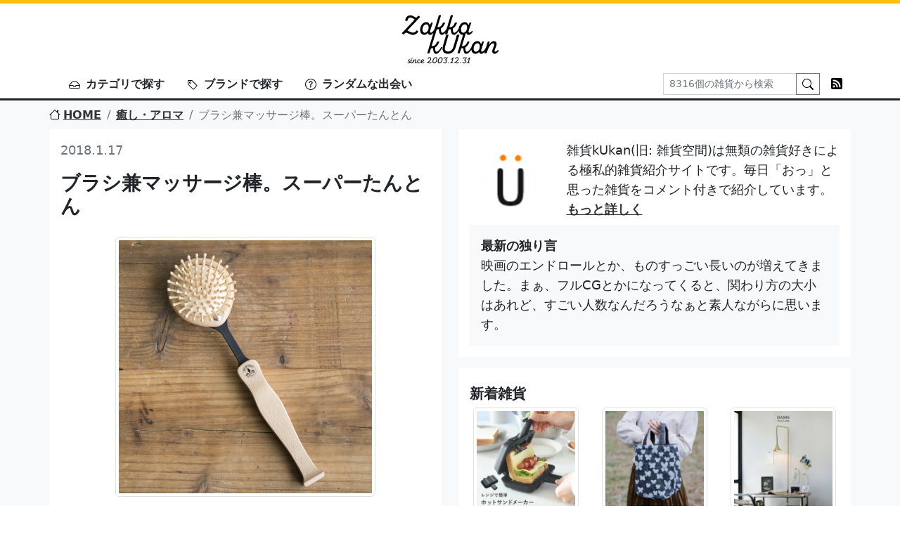

--- FILE ---
content_type: text/html; charset=UTF-8
request_url: https://www.zakkaz.com/post/8982
body_size: 14809
content:
<!DOCTYPE html>
<html lang="ja">
<head>
<meta http-equiv="Content-Type" content="text/html; charset=UTF-8" />
<meta name="viewport" content="width=device-width, initial-scale=1.0">
<meta http-equiv="X-UA-Compatible" content="IE=edge">

<title>雑貨kUkan | 雑貨好きのための雑貨紹介サイト。インテリア・キッチン・生活雑貨情報満載</title>

		<!-- All in One SEO 4.9.3 - aioseo.com -->
	<meta name="description" content="ハイブリッド なんていうジャンルなんでしょうね。ブラシのかたちをしたマッサージグッズ。 しなりがきくので、あー" />
	<meta name="robots" content="max-image-preview:large" />
	<meta name="author" content="zakkaz_webmaster"/>
	<meta name="keywords" content="癒し・アロマ" />
	<link rel="canonical" href="https://www.zakkaz.com/post/8982" />
	<meta name="generator" content="All in One SEO (AIOSEO) 4.9.3" />
		<meta property="og:locale" content="ja_JP" />
		<meta property="og:site_name" content="雑貨kUkan | 雑貨好きのための雑貨紹介サイト。インテリア・キッチン・生活雑貨情報満載" />
		<meta property="og:type" content="article" />
		<meta property="og:title" content="ブラシ兼マッサージ棒。スーパーたんとん | 雑貨kUkan" />
		<meta property="og:description" content="ハイブリッド なんていうジャンルなんでしょうね。ブラシのかたちをしたマッサージグッズ。 しなりがきくので、あー" />
		<meta property="og:url" content="https://www.zakkaz.com/post/8982" />
		<meta property="article:published_time" content="2018-01-16T15:00:14+00:00" />
		<meta property="article:modified_time" content="2018-01-16T14:04:19+00:00" />
		<meta name="twitter:card" content="summary" />
		<meta name="twitter:title" content="ブラシ兼マッサージ棒。スーパーたんとん | 雑貨kUkan" />
		<meta name="twitter:description" content="ハイブリッド なんていうジャンルなんでしょうね。ブラシのかたちをしたマッサージグッズ。 しなりがきくので、あー" />
		<script type="application/ld+json" class="aioseo-schema">
			{"@context":"https:\/\/schema.org","@graph":[{"@type":"Article","@id":"https:\/\/www.zakkaz.com\/post\/8982#article","name":"\u30d6\u30e9\u30b7\u517c\u30de\u30c3\u30b5\u30fc\u30b8\u68d2\u3002\u30b9\u30fc\u30d1\u30fc\u305f\u3093\u3068\u3093 | \u96d1\u8ca8kUkan","headline":"\u30d6\u30e9\u30b7\u517c\u30de\u30c3\u30b5\u30fc\u30b8\u68d2\u3002\u30b9\u30fc\u30d1\u30fc\u305f\u3093\u3068\u3093","author":{"@id":"https:\/\/www.zakkaz.com\/post\/author\/zakkaz_webmaster#author"},"publisher":{"@id":"https:\/\/www.zakkaz.com\/#organization"},"image":{"@type":"ImageObject","url":"\/pictures\/2018\/01\/180117-1-1.jpg","@id":"https:\/\/www.zakkaz.com\/post\/8982\/#articleImage","width":360,"height":360,"caption":"\u30d6\u30e9\u30b7\u517c\u30de\u30c3\u30b5\u30fc\u30b8\u68d2\u3002\u30b9\u30fc\u30d1\u30fc\u305f\u3093\u3068\u3093"},"datePublished":"2018-01-17T00:00:14+09:00","dateModified":"2018-01-16T23:04:19+09:00","inLanguage":"ja","mainEntityOfPage":{"@id":"https:\/\/www.zakkaz.com\/post\/8982#webpage"},"isPartOf":{"@id":"https:\/\/www.zakkaz.com\/post\/8982#webpage"},"articleSection":"\u7652\u3057\u30fb\u30a2\u30ed\u30de"},{"@type":"BreadcrumbList","@id":"https:\/\/www.zakkaz.com\/post\/8982#breadcrumblist","itemListElement":[{"@type":"ListItem","@id":"https:\/\/www.zakkaz.com#listItem","position":1,"name":"Home","item":"https:\/\/www.zakkaz.com","nextItem":{"@type":"ListItem","@id":"https:\/\/www.zakkaz.com\/category\/420#listItem","name":"\u7652\u3057\u30fb\u30a2\u30ed\u30de"}},{"@type":"ListItem","@id":"https:\/\/www.zakkaz.com\/category\/420#listItem","position":2,"name":"\u7652\u3057\u30fb\u30a2\u30ed\u30de","item":"https:\/\/www.zakkaz.com\/category\/420","nextItem":{"@type":"ListItem","@id":"https:\/\/www.zakkaz.com\/post\/8982#listItem","name":"\u30d6\u30e9\u30b7\u517c\u30de\u30c3\u30b5\u30fc\u30b8\u68d2\u3002\u30b9\u30fc\u30d1\u30fc\u305f\u3093\u3068\u3093"},"previousItem":{"@type":"ListItem","@id":"https:\/\/www.zakkaz.com#listItem","name":"Home"}},{"@type":"ListItem","@id":"https:\/\/www.zakkaz.com\/post\/8982#listItem","position":3,"name":"\u30d6\u30e9\u30b7\u517c\u30de\u30c3\u30b5\u30fc\u30b8\u68d2\u3002\u30b9\u30fc\u30d1\u30fc\u305f\u3093\u3068\u3093","previousItem":{"@type":"ListItem","@id":"https:\/\/www.zakkaz.com\/category\/420#listItem","name":"\u7652\u3057\u30fb\u30a2\u30ed\u30de"}}]},{"@type":"Organization","@id":"https:\/\/www.zakkaz.com\/#organization","name":"\u96d1\u8ca8kUkan","description":"\u96d1\u8ca8\u597d\u304d\u306e\u305f\u3081\u306e\u96d1\u8ca8\u7d39\u4ecb\u30b5\u30a4\u30c8\u3002\u30a4\u30f3\u30c6\u30ea\u30a2\u30fb\u30ad\u30c3\u30c1\u30f3\u30fb\u751f\u6d3b\u96d1\u8ca8\u60c5\u5831\u6e80\u8f09","url":"https:\/\/www.zakkaz.com\/"},{"@type":"Person","@id":"https:\/\/www.zakkaz.com\/post\/author\/zakkaz_webmaster#author","url":"https:\/\/www.zakkaz.com\/post\/author\/zakkaz_webmaster","name":"zakkaz_webmaster","image":{"@type":"ImageObject","@id":"https:\/\/www.zakkaz.com\/post\/8982#authorImage","url":"https:\/\/secure.gravatar.com\/avatar\/07d77567f63b34a5f4690ef9c4e19d19fee2257f27bfca3729669699005b4524?s=96&d=mm&r=g","width":96,"height":96,"caption":"zakkaz_webmaster"}},{"@type":"WebPage","@id":"https:\/\/www.zakkaz.com\/post\/8982#webpage","url":"https:\/\/www.zakkaz.com\/post\/8982","name":"\u30d6\u30e9\u30b7\u517c\u30de\u30c3\u30b5\u30fc\u30b8\u68d2\u3002\u30b9\u30fc\u30d1\u30fc\u305f\u3093\u3068\u3093 | \u96d1\u8ca8kUkan","description":"\u30cf\u30a4\u30d6\u30ea\u30c3\u30c9 \u306a\u3093\u3066\u3044\u3046\u30b8\u30e3\u30f3\u30eb\u306a\u3093\u3067\u3057\u3087\u3046\u306d\u3002\u30d6\u30e9\u30b7\u306e\u304b\u305f\u3061\u3092\u3057\u305f\u30de\u30c3\u30b5\u30fc\u30b8\u30b0\u30c3\u30ba\u3002 \u3057\u306a\u308a\u304c\u304d\u304f\u306e\u3067\u3001\u3042\u30fc","inLanguage":"ja","isPartOf":{"@id":"https:\/\/www.zakkaz.com\/#website"},"breadcrumb":{"@id":"https:\/\/www.zakkaz.com\/post\/8982#breadcrumblist"},"author":{"@id":"https:\/\/www.zakkaz.com\/post\/author\/zakkaz_webmaster#author"},"creator":{"@id":"https:\/\/www.zakkaz.com\/post\/author\/zakkaz_webmaster#author"},"datePublished":"2018-01-17T00:00:14+09:00","dateModified":"2018-01-16T23:04:19+09:00"},{"@type":"WebSite","@id":"https:\/\/www.zakkaz.com\/#website","url":"https:\/\/www.zakkaz.com\/","name":"\u96d1\u8ca8kUkan","description":"\u96d1\u8ca8\u597d\u304d\u306e\u305f\u3081\u306e\u96d1\u8ca8\u7d39\u4ecb\u30b5\u30a4\u30c8\u3002\u30a4\u30f3\u30c6\u30ea\u30a2\u30fb\u30ad\u30c3\u30c1\u30f3\u30fb\u751f\u6d3b\u96d1\u8ca8\u60c5\u5831\u6e80\u8f09","inLanguage":"ja","publisher":{"@id":"https:\/\/www.zakkaz.com\/#organization"}}]}
		</script>
		<!-- All in One SEO -->

<link rel="alternate" title="oEmbed (JSON)" type="application/json+oembed" href="https://www.zakkaz.com/wp-json/oembed/1.0/embed?url=https%3A%2F%2Fwww.zakkaz.com%2Fpost%2F8982" />
<link rel="alternate" title="oEmbed (XML)" type="text/xml+oembed" href="https://www.zakkaz.com/wp-json/oembed/1.0/embed?url=https%3A%2F%2Fwww.zakkaz.com%2Fpost%2F8982&#038;format=xml" />
<style id='wp-img-auto-sizes-contain-inline-css' type='text/css'>
img:is([sizes=auto i],[sizes^="auto," i]){contain-intrinsic-size:3000px 1500px}
/*# sourceURL=wp-img-auto-sizes-contain-inline-css */
</style>
<style id='wp-emoji-styles-inline-css' type='text/css'>

	img.wp-smiley, img.emoji {
		display: inline !important;
		border: none !important;
		box-shadow: none !important;
		height: 1em !important;
		width: 1em !important;
		margin: 0 0.07em !important;
		vertical-align: -0.1em !important;
		background: none !important;
		padding: 0 !important;
	}
/*# sourceURL=wp-emoji-styles-inline-css */
</style>
<style id='wp-block-library-inline-css' type='text/css'>
:root{--wp-block-synced-color:#7a00df;--wp-block-synced-color--rgb:122,0,223;--wp-bound-block-color:var(--wp-block-synced-color);--wp-editor-canvas-background:#ddd;--wp-admin-theme-color:#007cba;--wp-admin-theme-color--rgb:0,124,186;--wp-admin-theme-color-darker-10:#006ba1;--wp-admin-theme-color-darker-10--rgb:0,107,160.5;--wp-admin-theme-color-darker-20:#005a87;--wp-admin-theme-color-darker-20--rgb:0,90,135;--wp-admin-border-width-focus:2px}@media (min-resolution:192dpi){:root{--wp-admin-border-width-focus:1.5px}}.wp-element-button{cursor:pointer}:root .has-very-light-gray-background-color{background-color:#eee}:root .has-very-dark-gray-background-color{background-color:#313131}:root .has-very-light-gray-color{color:#eee}:root .has-very-dark-gray-color{color:#313131}:root .has-vivid-green-cyan-to-vivid-cyan-blue-gradient-background{background:linear-gradient(135deg,#00d084,#0693e3)}:root .has-purple-crush-gradient-background{background:linear-gradient(135deg,#34e2e4,#4721fb 50%,#ab1dfe)}:root .has-hazy-dawn-gradient-background{background:linear-gradient(135deg,#faaca8,#dad0ec)}:root .has-subdued-olive-gradient-background{background:linear-gradient(135deg,#fafae1,#67a671)}:root .has-atomic-cream-gradient-background{background:linear-gradient(135deg,#fdd79a,#004a59)}:root .has-nightshade-gradient-background{background:linear-gradient(135deg,#330968,#31cdcf)}:root .has-midnight-gradient-background{background:linear-gradient(135deg,#020381,#2874fc)}:root{--wp--preset--font-size--normal:16px;--wp--preset--font-size--huge:42px}.has-regular-font-size{font-size:1em}.has-larger-font-size{font-size:2.625em}.has-normal-font-size{font-size:var(--wp--preset--font-size--normal)}.has-huge-font-size{font-size:var(--wp--preset--font-size--huge)}.has-text-align-center{text-align:center}.has-text-align-left{text-align:left}.has-text-align-right{text-align:right}.has-fit-text{white-space:nowrap!important}#end-resizable-editor-section{display:none}.aligncenter{clear:both}.items-justified-left{justify-content:flex-start}.items-justified-center{justify-content:center}.items-justified-right{justify-content:flex-end}.items-justified-space-between{justify-content:space-between}.screen-reader-text{border:0;clip-path:inset(50%);height:1px;margin:-1px;overflow:hidden;padding:0;position:absolute;width:1px;word-wrap:normal!important}.screen-reader-text:focus{background-color:#ddd;clip-path:none;color:#444;display:block;font-size:1em;height:auto;left:5px;line-height:normal;padding:15px 23px 14px;text-decoration:none;top:5px;width:auto;z-index:100000}html :where(.has-border-color){border-style:solid}html :where([style*=border-top-color]){border-top-style:solid}html :where([style*=border-right-color]){border-right-style:solid}html :where([style*=border-bottom-color]){border-bottom-style:solid}html :where([style*=border-left-color]){border-left-style:solid}html :where([style*=border-width]){border-style:solid}html :where([style*=border-top-width]){border-top-style:solid}html :where([style*=border-right-width]){border-right-style:solid}html :where([style*=border-bottom-width]){border-bottom-style:solid}html :where([style*=border-left-width]){border-left-style:solid}html :where(img[class*=wp-image-]){height:auto;max-width:100%}:where(figure){margin:0 0 1em}html :where(.is-position-sticky){--wp-admin--admin-bar--position-offset:var(--wp-admin--admin-bar--height,0px)}@media screen and (max-width:600px){html :where(.is-position-sticky){--wp-admin--admin-bar--position-offset:0px}}

/*# sourceURL=wp-block-library-inline-css */
</style><style id='global-styles-inline-css' type='text/css'>
:root{--wp--preset--aspect-ratio--square: 1;--wp--preset--aspect-ratio--4-3: 4/3;--wp--preset--aspect-ratio--3-4: 3/4;--wp--preset--aspect-ratio--3-2: 3/2;--wp--preset--aspect-ratio--2-3: 2/3;--wp--preset--aspect-ratio--16-9: 16/9;--wp--preset--aspect-ratio--9-16: 9/16;--wp--preset--color--black: #000000;--wp--preset--color--cyan-bluish-gray: #abb8c3;--wp--preset--color--white: #ffffff;--wp--preset--color--pale-pink: #f78da7;--wp--preset--color--vivid-red: #cf2e2e;--wp--preset--color--luminous-vivid-orange: #ff6900;--wp--preset--color--luminous-vivid-amber: #fcb900;--wp--preset--color--light-green-cyan: #7bdcb5;--wp--preset--color--vivid-green-cyan: #00d084;--wp--preset--color--pale-cyan-blue: #8ed1fc;--wp--preset--color--vivid-cyan-blue: #0693e3;--wp--preset--color--vivid-purple: #9b51e0;--wp--preset--gradient--vivid-cyan-blue-to-vivid-purple: linear-gradient(135deg,rgb(6,147,227) 0%,rgb(155,81,224) 100%);--wp--preset--gradient--light-green-cyan-to-vivid-green-cyan: linear-gradient(135deg,rgb(122,220,180) 0%,rgb(0,208,130) 100%);--wp--preset--gradient--luminous-vivid-amber-to-luminous-vivid-orange: linear-gradient(135deg,rgb(252,185,0) 0%,rgb(255,105,0) 100%);--wp--preset--gradient--luminous-vivid-orange-to-vivid-red: linear-gradient(135deg,rgb(255,105,0) 0%,rgb(207,46,46) 100%);--wp--preset--gradient--very-light-gray-to-cyan-bluish-gray: linear-gradient(135deg,rgb(238,238,238) 0%,rgb(169,184,195) 100%);--wp--preset--gradient--cool-to-warm-spectrum: linear-gradient(135deg,rgb(74,234,220) 0%,rgb(151,120,209) 20%,rgb(207,42,186) 40%,rgb(238,44,130) 60%,rgb(251,105,98) 80%,rgb(254,248,76) 100%);--wp--preset--gradient--blush-light-purple: linear-gradient(135deg,rgb(255,206,236) 0%,rgb(152,150,240) 100%);--wp--preset--gradient--blush-bordeaux: linear-gradient(135deg,rgb(254,205,165) 0%,rgb(254,45,45) 50%,rgb(107,0,62) 100%);--wp--preset--gradient--luminous-dusk: linear-gradient(135deg,rgb(255,203,112) 0%,rgb(199,81,192) 50%,rgb(65,88,208) 100%);--wp--preset--gradient--pale-ocean: linear-gradient(135deg,rgb(255,245,203) 0%,rgb(182,227,212) 50%,rgb(51,167,181) 100%);--wp--preset--gradient--electric-grass: linear-gradient(135deg,rgb(202,248,128) 0%,rgb(113,206,126) 100%);--wp--preset--gradient--midnight: linear-gradient(135deg,rgb(2,3,129) 0%,rgb(40,116,252) 100%);--wp--preset--font-size--small: 13px;--wp--preset--font-size--medium: 20px;--wp--preset--font-size--large: 36px;--wp--preset--font-size--x-large: 42px;--wp--preset--spacing--20: 0.44rem;--wp--preset--spacing--30: 0.67rem;--wp--preset--spacing--40: 1rem;--wp--preset--spacing--50: 1.5rem;--wp--preset--spacing--60: 2.25rem;--wp--preset--spacing--70: 3.38rem;--wp--preset--spacing--80: 5.06rem;--wp--preset--shadow--natural: 6px 6px 9px rgba(0, 0, 0, 0.2);--wp--preset--shadow--deep: 12px 12px 50px rgba(0, 0, 0, 0.4);--wp--preset--shadow--sharp: 6px 6px 0px rgba(0, 0, 0, 0.2);--wp--preset--shadow--outlined: 6px 6px 0px -3px rgb(255, 255, 255), 6px 6px rgb(0, 0, 0);--wp--preset--shadow--crisp: 6px 6px 0px rgb(0, 0, 0);}:where(.is-layout-flex){gap: 0.5em;}:where(.is-layout-grid){gap: 0.5em;}body .is-layout-flex{display: flex;}.is-layout-flex{flex-wrap: wrap;align-items: center;}.is-layout-flex > :is(*, div){margin: 0;}body .is-layout-grid{display: grid;}.is-layout-grid > :is(*, div){margin: 0;}:where(.wp-block-columns.is-layout-flex){gap: 2em;}:where(.wp-block-columns.is-layout-grid){gap: 2em;}:where(.wp-block-post-template.is-layout-flex){gap: 1.25em;}:where(.wp-block-post-template.is-layout-grid){gap: 1.25em;}.has-black-color{color: var(--wp--preset--color--black) !important;}.has-cyan-bluish-gray-color{color: var(--wp--preset--color--cyan-bluish-gray) !important;}.has-white-color{color: var(--wp--preset--color--white) !important;}.has-pale-pink-color{color: var(--wp--preset--color--pale-pink) !important;}.has-vivid-red-color{color: var(--wp--preset--color--vivid-red) !important;}.has-luminous-vivid-orange-color{color: var(--wp--preset--color--luminous-vivid-orange) !important;}.has-luminous-vivid-amber-color{color: var(--wp--preset--color--luminous-vivid-amber) !important;}.has-light-green-cyan-color{color: var(--wp--preset--color--light-green-cyan) !important;}.has-vivid-green-cyan-color{color: var(--wp--preset--color--vivid-green-cyan) !important;}.has-pale-cyan-blue-color{color: var(--wp--preset--color--pale-cyan-blue) !important;}.has-vivid-cyan-blue-color{color: var(--wp--preset--color--vivid-cyan-blue) !important;}.has-vivid-purple-color{color: var(--wp--preset--color--vivid-purple) !important;}.has-black-background-color{background-color: var(--wp--preset--color--black) !important;}.has-cyan-bluish-gray-background-color{background-color: var(--wp--preset--color--cyan-bluish-gray) !important;}.has-white-background-color{background-color: var(--wp--preset--color--white) !important;}.has-pale-pink-background-color{background-color: var(--wp--preset--color--pale-pink) !important;}.has-vivid-red-background-color{background-color: var(--wp--preset--color--vivid-red) !important;}.has-luminous-vivid-orange-background-color{background-color: var(--wp--preset--color--luminous-vivid-orange) !important;}.has-luminous-vivid-amber-background-color{background-color: var(--wp--preset--color--luminous-vivid-amber) !important;}.has-light-green-cyan-background-color{background-color: var(--wp--preset--color--light-green-cyan) !important;}.has-vivid-green-cyan-background-color{background-color: var(--wp--preset--color--vivid-green-cyan) !important;}.has-pale-cyan-blue-background-color{background-color: var(--wp--preset--color--pale-cyan-blue) !important;}.has-vivid-cyan-blue-background-color{background-color: var(--wp--preset--color--vivid-cyan-blue) !important;}.has-vivid-purple-background-color{background-color: var(--wp--preset--color--vivid-purple) !important;}.has-black-border-color{border-color: var(--wp--preset--color--black) !important;}.has-cyan-bluish-gray-border-color{border-color: var(--wp--preset--color--cyan-bluish-gray) !important;}.has-white-border-color{border-color: var(--wp--preset--color--white) !important;}.has-pale-pink-border-color{border-color: var(--wp--preset--color--pale-pink) !important;}.has-vivid-red-border-color{border-color: var(--wp--preset--color--vivid-red) !important;}.has-luminous-vivid-orange-border-color{border-color: var(--wp--preset--color--luminous-vivid-orange) !important;}.has-luminous-vivid-amber-border-color{border-color: var(--wp--preset--color--luminous-vivid-amber) !important;}.has-light-green-cyan-border-color{border-color: var(--wp--preset--color--light-green-cyan) !important;}.has-vivid-green-cyan-border-color{border-color: var(--wp--preset--color--vivid-green-cyan) !important;}.has-pale-cyan-blue-border-color{border-color: var(--wp--preset--color--pale-cyan-blue) !important;}.has-vivid-cyan-blue-border-color{border-color: var(--wp--preset--color--vivid-cyan-blue) !important;}.has-vivid-purple-border-color{border-color: var(--wp--preset--color--vivid-purple) !important;}.has-vivid-cyan-blue-to-vivid-purple-gradient-background{background: var(--wp--preset--gradient--vivid-cyan-blue-to-vivid-purple) !important;}.has-light-green-cyan-to-vivid-green-cyan-gradient-background{background: var(--wp--preset--gradient--light-green-cyan-to-vivid-green-cyan) !important;}.has-luminous-vivid-amber-to-luminous-vivid-orange-gradient-background{background: var(--wp--preset--gradient--luminous-vivid-amber-to-luminous-vivid-orange) !important;}.has-luminous-vivid-orange-to-vivid-red-gradient-background{background: var(--wp--preset--gradient--luminous-vivid-orange-to-vivid-red) !important;}.has-very-light-gray-to-cyan-bluish-gray-gradient-background{background: var(--wp--preset--gradient--very-light-gray-to-cyan-bluish-gray) !important;}.has-cool-to-warm-spectrum-gradient-background{background: var(--wp--preset--gradient--cool-to-warm-spectrum) !important;}.has-blush-light-purple-gradient-background{background: var(--wp--preset--gradient--blush-light-purple) !important;}.has-blush-bordeaux-gradient-background{background: var(--wp--preset--gradient--blush-bordeaux) !important;}.has-luminous-dusk-gradient-background{background: var(--wp--preset--gradient--luminous-dusk) !important;}.has-pale-ocean-gradient-background{background: var(--wp--preset--gradient--pale-ocean) !important;}.has-electric-grass-gradient-background{background: var(--wp--preset--gradient--electric-grass) !important;}.has-midnight-gradient-background{background: var(--wp--preset--gradient--midnight) !important;}.has-small-font-size{font-size: var(--wp--preset--font-size--small) !important;}.has-medium-font-size{font-size: var(--wp--preset--font-size--medium) !important;}.has-large-font-size{font-size: var(--wp--preset--font-size--large) !important;}.has-x-large-font-size{font-size: var(--wp--preset--font-size--x-large) !important;}
/*# sourceURL=global-styles-inline-css */
</style>

<style id='classic-theme-styles-inline-css' type='text/css'>
/*! This file is auto-generated */
.wp-block-button__link{color:#fff;background-color:#32373c;border-radius:9999px;box-shadow:none;text-decoration:none;padding:calc(.667em + 2px) calc(1.333em + 2px);font-size:1.125em}.wp-block-file__button{background:#32373c;color:#fff;text-decoration:none}
/*# sourceURL=/wp-includes/css/classic-themes.min.css */
</style>
<link rel="https://api.w.org/" href="https://www.zakkaz.com/wp-json/" /><link rel="alternate" title="JSON" type="application/json" href="https://www.zakkaz.com/wp-json/wp/v2/posts/8982" /><link rel="alternate" type="application/rss+xml" title="雑貨kUkan" href="https://feeds.feedburner.com/zakkaz">
<meta name="google-site-verification" content="k7fXycw0stamsr_vl_gP8N_V2TGvZ32QpMGgJYNDuYg" />
<link href="https://cdn.jsdelivr.net/npm/bootstrap@5.2.1/dist/css/bootstrap.min.css" rel="stylesheet" integrity="sha384-iYQeCzEYFbKjA/T2uDLTpkwGzCiq6soy8tYaI1GyVh/UjpbCx/TYkiZhlZB6+fzT" crossorigin="anonymous">
<link rel="stylesheet" href="/css/ver2.css">
</head>

<body>
<div id="page-top"></div>
<h1 class="text-center border-top border-5 border-warning pt-3">
  <a href="/"><img src="/img/logo.png" alt="雑貨kUkan" width="138" height="70"></a>
</h1>
<nav class="navbar navbar-expand-lg border-bottom border-3 border-dark p-0">
  <div class="container">
    <button class="navbar-toggler p-0 ms-0 mb-2 border-0" type="button" data-bs-toggle="collapse" data-bs-target="#headerNavi" aria-controls="headerNavi" aria-expanded="false" aria-label="Toggle navigation">
      <span class="navbar-toggler-icon"></span>
    </button>
    <div class="collapse navbar-collapse" id="headerNavi">
      <ul class="navbar-nav me-auto mb-2 mb-lg-0">
        <li class="nav-item px-2 fs-6">
          <a class="nav-link fw-bold text-dark" href="#" data-bs-toggle="modal" data-bs-target="#categoryModal"><span class="me-2"><img src="/img/inbox.svg" width="16" height="16"></span>カテゴリで探す</a>
        </li>
        <li class="nav-item px-2 fs-6">
          <a class="nav-link fw-bold text-dark" href="#" data-bs-toggle="modal" data-bs-target="#tagModal"><span class="me-2"><img src="/img/tag.svg" width="16" height="16"></span>ブランドで探す</a>
        </li>
                <li class="nav-item px-2 fs-6">
          <a class="nav-link fw-bold text-dark" href="https://www.zakkaz.com/post/3836"><span class="me-2"><img style="margin-bottom: 2px;" src="/img/question-circle.svg" width="16" height="16"></span>ランダムな出会い</a>
        </li>
              </ul>
            <form class="d-flex" role="search" method="get" action="/">
        <div class="input-group">
          <input name="s" class="form-control form-control-sm rounded-0" type="search" placeholder="8316個の雑貨から検索" value="" aria-label="Search">
          <button class="btn btn-sm btn-outline-secondary rounded-0" type="submit"><img src="/img/search.svg" width="16" height="16"></button>
        </div>
        <!-- <span class="ms-3"><a href="https://twitter.com/ZakkaKukan" target="_blank"><img src="/img/twitter.svg" width="16" height="16"></a></span> -->
        <span class="ms-3"><a href="https://feeds.feedburner.com/zakkaz" target="_blank"><img src="/img/rss-fill.svg" width="16" height="16"></a></span>
      </form>
      <div class="d-block d-sm-none">&nbsp;</div>
    </div>
  </div>
</nav>
<div class="container-fluid bg-light">
  <div class="container px-0">
    <nav aria-label="breadcrumb">
	<ol class="breadcrumb pt-2 mb-0 fs-6">
			<li class="breadcrumb-item"><a href="/"><span class="me-1"><img src="/img/house.svg" style="margin-bottom: 4px;" width="16" height="16"></span>HOME</a></li>
					<li class="breadcrumb-item"><a href="https://www.zakkaz.com/category/420" rel="category tag">癒し・アロマ</a></li>
			<li class="breadcrumb-item active">ブラシ兼マッサージ棒。スーパーたんとん</li>
				</ol>
</nav>
  </div>
</div>

<div class="container-fluid bg-light py-2 pb-4">
	<div class="container px-0">
		<div class="row">
			<div class="col-12 col-sm-6">
			<div class="bg-white mb-3 p-3">
	<div class="text-muted">2018.1.17</div>
	<h2 class="fs-3 fw-bold mt-3">ブラシ兼マッサージ棒。スーパーたんとん</h2>
	<div class="a"><a href="http://pt.afl.rakuten.co.jp/c/037b2e03.355ee38c/?url=https%3a%2f%2fitem.rakuten.co.jp%2fstst%2fga147-00-0000-b565%2f"><img decoding="async" src="/pictures/2018/01/180117-1-1.jpg" alt="ブラシ兼マッサージ棒。スーパーたんとん" class="img-responsive" /></a></div>
<div class="b">ハイブリッド</div>
<p>なんていうジャンルなんでしょうね。ブラシのかたちをしたマッサージグッズ。</p>
<p>しなりがきくので、あーだこーだ使えます。裏側も駆使すれば、創造力次第。</p>
<div class="a"><a href="http://pt.afl.rakuten.co.jp/c/037b2e03.355ee38c/?url=https%3a%2f%2fitem.rakuten.co.jp%2fstst%2fga147-00-0000-b565%2f"><img decoding="async" src="/pictures/2018/01/180117-1-2.jpg" alt="ブラシ兼マッサージ棒。スーパーたんとん" class="img-responsive" /></a></div>
<p>ツボを刺激するのはいいことなので、頭から首から身体から、全身使いやすいかたちとしてのブラシ、ありですね。</p>
<p><a href="http://pt.afl.rakuten.co.jp/c/037b2e03.355ee38c/?url=https%3a%2f%2fitem.rakuten.co.jp%2fstst%2fga147-00-0000-b565%2f">StyleStoreで発見。</a>4968円也</p>
<div class="entry-comment"><b>管理人の独り言</b><br />スイーツ売り場はどこもイチゴ三昧ですね。あまおうのシェアたるや、おそるべし</div>
	<div class="pt-4 py-1 fs-6">
		<span class="me-2"><img src="/img/inbox.svg" width="16" height="16"></span><a href="https://www.zakkaz.com/category/420" rel="category tag">癒し・アロマ</a>		<span class="mx-2"><img src="/img/tag.svg" width="16" height="16"></span>	</div>
</div>

<div class="bg-white mb-3 p-3 pb-1">
	<h3 class="fs-5 fw-bold mt-2">関連する雑貨達</h3>
	<div class="row">
				<div class="col-6 col-sm-4 mb-2 text-center">
			<a href="https://www.zakkaz.com/post/2027"><img src="/pictures/pictures/s-scnuffer0000-150x150.jpg" class="img-thumbnail" width="150" height="150" alt="Snuffer Floyd / スナッファー　フロイド キャンドル消し"></a>
		</div>
				<div class="col-6 col-sm-4 mb-2 text-center">
			<a href="https://www.zakkaz.com/post/1422"><img src="/pictures/pictures/img10394512787candle-150x150.jpg" class="img-thumbnail" width="150" height="150" alt="パークス / Moods（ムード）　カラーセラピーキャンドル ハーモニー"></a>
		</div>
				<div class="col-6 col-sm-4 mb-2 text-center">
			<a href="https://www.zakkaz.com/post/15774"><img src="/pictures/2023/12/231202-1-1-150x150.jpg" class="img-thumbnail" width="150" height="150" alt="コンパクトトラベルネックピロー BullRest Travel Pillow"></a>
		</div>
				<div class="col-6 col-sm-4 mb-2 text-center">
			<a href="https://www.zakkaz.com/post/18078"><img src="/pictures/2025/11/251128-1-1-150x150.jpg" class="img-thumbnail" width="150" height="150" alt="アルミ香立て。BINSCENT"></a>
		</div>
				<div class="col-6 col-sm-4 mb-2 text-center">
			<a href="https://www.zakkaz.com/post/7053"><img src="/pictures/2016/05/160512-1-1-150x150.jpg" class="img-thumbnail" width="150" height="150" alt="DANESE PANAREA キャンドルスタンド"></a>
		</div>
				<div class="col-6 col-sm-4 mb-2 text-center">
			<a href="https://www.zakkaz.com/post/2571"><img src="/pictures/pictures/s-1446-11111-091107-150x150.jpg" class="img-thumbnail" width="150" height="150" alt="抱ける＆立つぬいぐるみ　スタンディングアニマル"></a>
		</div>
			</div>
	<div class="text-center mb-3"><a href="https://www.zakkaz.com/category/420">癒し・アロマをもっと見る</a></div>
</div>
			</div>
			<div class="col-12 col-sm-6">
				<div class="bg-white mb-3 p-3">
	<div class="row">
		<div class="col-12 col-sm-3 text-center pt-3 pb-2 "><img src="/img/icon.png" width="80" height="80"></div>
		<div class="col-12 col-sm-9">雑貨kUkan(旧: 雑貨空間)は無類の雑貨好きによる極私的雑貨紹介サイトです。毎日「おっ」と思った雑貨をコメント付きで紹介しています。<a href="/about">もっと詳しく</a></div>
	</div>
		<div class="bg-light mt-2 p-3">
	<b>最新の独り言</b><br>映画のエンドロールとか、ものすっごい長いのが増えてきました。まぁ、フルCGとかになってくると、関わり方の大小はあれど、すごい人数なんだろうなぁと素人ながらに思います。	</div>
	</div>

<div class="bg-white mb-3 p-3">
	<h3 class="fs-5 fw-bold mt-2">新着雑貨</h3>
	<div class="row">
				<div class="col-6 col-sm-4 mb-3 text-center">
			<a href="https://www.zakkaz.com/post/18238"><img src="/pictures/2026/01/260117-1-1-150x150.webp" class="img-thumbnail" width="150" height="150" alt="レンジで簡単 ホットサンドメーカー レンジグリル"></a>
		</div>
				<div class="col-6 col-sm-4 mb-3 text-center">
			<a href="https://www.zakkaz.com/post/18235"><img src="/pictures/2026/01/260116-1-1-150x150.jpg" class="img-thumbnail" width="150" height="150" alt="mina SIWA bag / minä perhonen"></a>
		</div>
				<div class="col-6 col-sm-4 mb-3 text-center">
			<a href="https://www.zakkaz.com/post/18232"><img src="/pictures/2026/01/260115-1-1-150x150.webp" class="img-thumbnail" width="150" height="150" alt="クランプ照明。WEST VILLAGE TOKYO / HAMN Sway Lamp"></a>
		</div>
				<div class="col-6 col-sm-4 mb-3 text-center">
			<a href="https://www.zakkaz.com/post/18227"><img src="/pictures/2026/01/260114-1-1-1-150x150.webp" class="img-thumbnail" width="150" height="150" alt="バターナイフ・あんベラ／ARCOS アルコス"></a>
		</div>
				<div class="col-6 col-sm-4 mb-3 text-center">
			<a href="https://www.zakkaz.com/post/18223"><img src="/pictures/2026/01/260113-1-1-150x150.jpg" class="img-thumbnail" width="150" height="150" alt="ブックエンドペン立て。TOOLBOOK / TENT"></a>
		</div>
				<div class="col-6 col-sm-4 mb-3 text-center">
			<a href="https://www.zakkaz.com/post/18220"><img src="/pictures/2026/01/260112-1-1-150x150.jpg" class="img-thumbnail" width="150" height="150" alt="玩具リサイクル腕時計。YOT Watch"></a>
		</div>
				<div class="col-6 col-sm-4 mb-3 text-center">
			<a href="https://www.zakkaz.com/post/18217"><img src="/pictures/2026/01/260111-1-1-150x150.webp" class="img-thumbnail" width="150" height="150" alt="保冷 ランチバッグ / kukka ja puu クッカヤプー"></a>
		</div>
				<div class="col-6 col-sm-4 mb-3 text-center">
			<a href="https://www.zakkaz.com/post/18214"><img src="/pictures/2026/01/260110-1-1-150x150.webp" class="img-thumbnail" width="150" height="150" alt="立ち上がり補助ポール付き。框のせ玄関ベンチ"></a>
		</div>
				<div class="col-6 col-sm-4 mb-3 text-center">
			<a href="https://www.zakkaz.com/post/18211"><img src="/pictures/2026/01/260109-1-1-150x150.webp" class="img-thumbnail" width="150" height="150" alt="地下鉄扇子。キッカーランド KIKKERLAND NYC トランジット マップ ファン"></a>
		</div>
				<div class="col-6 col-sm-4 mb-3 text-center d-block d-sm-none">
			<a href="https://www.zakkaz.com/post/18208"><img src="/pictures/2026/01/260108-1-1-150x150.webp" class="img-thumbnail" width="150" height="150" alt="Heller ヘラー Swell mini 壁掛けフック"></a>
		</div>
			</div>
	<div class="text-center"><a href="/page/1">新着雑貨をもっと見る</a></div>
</div>

<div class="bg-white mb-3 p-3">
	<h3 class="fs-5 fw-bold mt-2">人気雑貨</h3>
		<div class="row mb-2">
		<div class="col-4 col-sm-3">
			<a href="https://www.zakkaz.com/post/18146"><img src="/pictures/2025/12/251220-1-1-150x150.webp" class="img-thumbnail" width="120" height="120" alt="ソリッドなブックスタンド。Tilaa Book Stand"></a>
		</div>
		<div class="col-8 col-sm-9 d-flex align-items-center">
			<a href="https://www.zakkaz.com/post/18146" title="ソリッドなブックスタンド。Tilaa Book Stand">ソリッドなブックスタンド。Tilaa Book Stand</a>
		</div>
	</div>
		<div class="row mb-2">
		<div class="col-4 col-sm-3">
			<a href="https://www.zakkaz.com/post/18150"><img src="/pictures/2025/12/251222-1-2-150x150.webp" class="img-thumbnail" width="120" height="120" alt="天然木と籐で作った サービングトレイ 飛騨高山 木工 束の間"></a>
		</div>
		<div class="col-8 col-sm-9 d-flex align-items-center">
			<a href="https://www.zakkaz.com/post/18150" title="天然木と籐で作った サービングトレイ 飛騨高山 木工 束の間">天然木と籐で作った サービングトレイ 飛騨高山 木工 束の間</a>
		</div>
	</div>
		<div class="row mb-2">
		<div class="col-4 col-sm-3">
			<a href="https://www.zakkaz.com/post/18192"><img src="/pictures/2026/01/260104-1-1-150x150.jpg" class="img-thumbnail" width="120" height="120" alt="ちょうどよいサイズ。double wall glass"></a>
		</div>
		<div class="col-8 col-sm-9 d-flex align-items-center">
			<a href="https://www.zakkaz.com/post/18192" title="ちょうどよいサイズ。double wall glass">ちょうどよいサイズ。double wall glass</a>
		</div>
	</div>
		<div class="row mb-2">
		<div class="col-4 col-sm-3">
			<a href="https://www.zakkaz.com/post/18185"><img src="/pictures/2025/12/251212-1-1-150x150.webp" class="img-thumbnail" width="120" height="120" alt="2025年度雑貨kUkan大賞"></a>
		</div>
		<div class="col-8 col-sm-9 d-flex align-items-center">
			<a href="https://www.zakkaz.com/post/18185" title="2025年度雑貨kUkan大賞">2025年度雑貨kUkan大賞</a>
		</div>
	</div>
		<div class="row mb-2">
		<div class="col-4 col-sm-3">
			<a href="https://www.zakkaz.com/post/18186"><img src="/pictures/2026/01/260102-1-1-150x150.webp" class="img-thumbnail" width="120" height="120" alt="クリスタル インセンス ホルダー amabro/アマブロ"></a>
		</div>
		<div class="col-8 col-sm-9 d-flex align-items-center">
			<a href="https://www.zakkaz.com/post/18186" title="クリスタル インセンス ホルダー amabro/アマブロ">クリスタル インセンス ホルダー amabro/アマブロ</a>
		</div>
	</div>
	</div>

<div class="bg-white mb-3 p-3">
	<h3 class="fs-5 fw-bold mt-2">ランダムな出会い</h3>
				<div class="text-center">
			<a href="https://www.zakkaz.com/post/3997" title=""><img src="/pictures/pictures/130913-1-1-450x450.jpg" class="img-thumbnail" alt="ぶにっととげっと。tidy ティディ PlaTawa for Kitchen Plus"><br>ぶにっととげっと。tidy ティディ PlaTawa for Kitchen Plus</a>
		</div>
				</div>
</div>
			</div>
		</div>
	</div>
</div>

<div class="modal fade" id="categoryModal" tabindex="-1" aria-labelledby="categoryModal" aria-hidden="true">
  <div class="modal-dialog modal-dialog-scrollable">
    <div class="modal-content rounded-0">
      <div class="modal-header rounded-0 border-0 border-top border-5 border-warning">
        <h5 class="modal-title fw-bold fs-6" id="categoryModalLabel"><span class="me-2"><img src="/img/inbox.svg" width="16" height="16"></span>カテゴリで探す</h5>
        <button type="button" class="btn-close" data-bs-dismiss="modal" aria-label="Close"></button>
      </div>
      <div class="modal-body bg-light border-top border-dark border-3">
        <div class="row">
                    <div class="col-12 mb-2">
            <div class="card rounded-0">
              <div class="card-body position-relative">
                <img src="/pictures/2022/03/220324-1-2-450x450.jpeg" width="40" height="40" class="position-absolute" style="left: 3px; top: .6em;">
                <a class="d-block" href="https://www.zakkaz.com/category/380" style="margin-left: 38px;">アウトドア関連</a>
                <div class="position-absolute fw-bold text-muted" style="top: 1em; right: .5em;">304</div>
              </div>
            </div>
          </div>
                    <div class="col-12 mb-2">
            <div class="card rounded-0">
              <div class="card-body position-relative">
                <img src="/pictures/pictures/120617-1-1-450x450.jpg" width="40" height="40" class="position-absolute" style="left: 3px; top: .6em;">
                <a class="d-block" href="https://www.zakkaz.com/category/330" style="margin-left: 38px;">アクセサリー</a>
                <div class="position-absolute fw-bold text-muted" style="top: 1em; right: .5em;">17</div>
              </div>
            </div>
          </div>
                    <div class="col-12 mb-2">
            <div class="card rounded-0">
              <div class="card-body position-relative">
                <img src="/pictures/pictures/563000100_new-150x150.jpg" width="40" height="40" class="position-absolute" style="left: 3px; top: .6em;">
                <a class="d-block" href="https://www.zakkaz.com/category/310" style="margin-left: 38px;">アパレル/靴</a>
                <div class="position-absolute fw-bold text-muted" style="top: 1em; right: .5em;">85</div>
              </div>
            </div>
          </div>
                    <div class="col-12 mb-2">
            <div class="card rounded-0">
              <div class="card-body position-relative">
                <img src="/pictures/2016/10/161010-1-1-150x150.jpg" width="40" height="40" class="position-absolute" style="left: 3px; top: .6em;">
                <a class="d-block" href="https://www.zakkaz.com/category/460" style="margin-left: 38px;">インテリア雑貨</a>
                <div class="position-absolute fw-bold text-muted" style="top: 1em; right: .5em;">646</div>
              </div>
            </div>
          </div>
                    <div class="col-12 mb-2">
            <div class="card rounded-0">
              <div class="card-body position-relative">
                <img src="/pictures/2021/01/210118-1-1-150x150.jpg" width="40" height="40" class="position-absolute" style="left: 3px; top: .6em;">
                <a class="d-block" href="https://www.zakkaz.com/category/240" style="margin-left: 38px;">オーディオ関連</a>
                <div class="position-absolute fw-bold text-muted" style="top: 1em; right: .5em;">82</div>
              </div>
            </div>
          </div>
                    <div class="col-12 mb-2">
            <div class="card rounded-0">
              <div class="card-body position-relative">
                <img src="/pictures/2021/07/210716-1-1-150x150.jpg" width="40" height="40" class="position-absolute" style="left: 3px; top: .6em;">
                <a class="d-block" href="https://www.zakkaz.com/category/450" style="margin-left: 38px;">オブジェ/置物</a>
                <div class="position-absolute fw-bold text-muted" style="top: 1em; right: .5em;">381</div>
              </div>
            </div>
          </div>
                    <div class="col-12 mb-2">
            <div class="card rounded-0">
              <div class="card-body position-relative">
                <img src="/pictures/2018/08/180828-1-1-450x450.jpg" width="40" height="40" class="position-absolute" style="left: 3px; top: .6em;">
                <a class="d-block" href="https://www.zakkaz.com/category/360" style="margin-left: 38px;">おもちゃ</a>
                <div class="position-absolute fw-bold text-muted" style="top: 1em; right: .5em;">251</div>
              </div>
            </div>
          </div>
                    <div class="col-12 mb-2">
            <div class="card rounded-0">
              <div class="card-body position-relative">
                <img src="/img/icon.png" width="40" height="40" class="position-absolute" style="left: 3px; top: .6em;">
                <a class="d-block" href="https://www.zakkaz.com/category/440" style="margin-left: 38px;">お知らせ</a>
                <div class="position-absolute fw-bold text-muted" style="top: 1em; right: .5em;">33</div>
              </div>
            </div>
          </div>
                    <div class="col-12 mb-2">
            <div class="card rounded-0">
              <div class="card-body position-relative">
                <img src="/pictures/2021/09/211001-1-1-150x150.jpeg" width="40" height="40" class="position-absolute" style="left: 3px; top: .6em;">
                <a class="d-block" href="https://www.zakkaz.com/category/400" style="margin-left: 38px;">ガーデニング雑貨</a>
                <div class="position-absolute fw-bold text-muted" style="top: 1em; right: .5em;">61</div>
              </div>
            </div>
          </div>
                    <div class="col-12 mb-2">
            <div class="card rounded-0">
              <div class="card-body position-relative">
                <img src="/pictures/2021/02/210216-1-1-150x150.jpg" width="40" height="40" class="position-absolute" style="left: 3px; top: .6em;">
                <a class="d-block" href="https://www.zakkaz.com/category/320" style="margin-left: 38px;">かばん/バッグ</a>
                <div class="position-absolute fw-bold text-muted" style="top: 1em; right: .5em;">185</div>
              </div>
            </div>
          </div>
                    <div class="col-12 mb-2">
            <div class="card rounded-0">
              <div class="card-body position-relative">
                <img src="/pictures/2013/10/131002-1-1-150x150.jpg" width="40" height="40" class="position-absolute" style="left: 3px; top: .6em;">
                <a class="d-block" href="https://www.zakkaz.com/category/170" style="margin-left: 38px;">カレンダー</a>
                <div class="position-absolute fw-bold text-muted" style="top: 1em; right: .5em;">50</div>
              </div>
            </div>
          </div>
                    <div class="col-12 mb-2">
            <div class="card rounded-0">
              <div class="card-body position-relative">
                <img src="/pictures/2020/06/200615-1-1-150x150.jpg" width="40" height="40" class="position-absolute" style="left: 3px; top: .6em;">
                <a class="d-block" href="https://www.zakkaz.com/category/190" style="margin-left: 38px;">キッチン雑貨</a>
                <div class="position-absolute fw-bold text-muted" style="top: 1em; right: .5em;">660</div>
              </div>
            </div>
          </div>
                    <div class="col-12 mb-2">
            <div class="card rounded-0">
              <div class="card-body position-relative">
                <img src="/pictures/2018/03/180324-1-1-150x150.jpg" width="40" height="40" class="position-absolute" style="left: 3px; top: .6em;">
                <a class="d-block" href="https://www.zakkaz.com/category/350" style="margin-left: 38px;">ゴミ箱</a>
                <div class="position-absolute fw-bold text-muted" style="top: 1em; right: .5em;">113</div>
              </div>
            </div>
          </div>
                    <div class="col-12 mb-2">
            <div class="card rounded-0">
              <div class="card-body position-relative">
                <img src="/pictures/2021/01/210121-1-1-150x150.jpg" width="40" height="40" class="position-absolute" style="left: 3px; top: .6em;">
                <a class="d-block" href="https://www.zakkaz.com/category/290" style="margin-left: 38px;">ステーショナリー</a>
                <div class="position-absolute fw-bold text-muted" style="top: 1em; right: .5em;">903</div>
              </div>
            </div>
          </div>
                    <div class="col-12 mb-2">
            <div class="card rounded-0">
              <div class="card-body position-relative">
                <img src="/pictures/pictures/121101-1-1-150x150.jpg" width="40" height="40" class="position-absolute" style="left: 3px; top: .6em;">
                <a class="d-block" href="https://www.zakkaz.com/category/250" style="margin-left: 38px;">デジタル雑貨</a>
                <div class="position-absolute fw-bold text-muted" style="top: 1em; right: .5em;">114</div>
              </div>
            </div>
          </div>
                    <div class="col-12 mb-2">
            <div class="card rounded-0">
              <div class="card-body position-relative">
                <img src="/pictures/2020/06/200606-1-1-150x150.jpg" width="40" height="40" class="position-absolute" style="left: 3px; top: .6em;">
                <a class="d-block" href="https://www.zakkaz.com/category/270" style="margin-left: 38px;">バス/洗面雑貨</a>
                <div class="position-absolute fw-bold text-muted" style="top: 1em; right: .5em;">467</div>
              </div>
            </div>
          </div>
                    <div class="col-12 mb-2">
            <div class="card rounded-0">
              <div class="card-body position-relative">
                <img src="/pictures/2019/08/190901-1-1-150x150.jpg" width="40" height="40" class="position-absolute" style="left: 3px; top: .6em;">
                <a class="d-block" href="https://www.zakkaz.com/category/220" style="margin-left: 38px;">パソコン関連</a>
                <div class="position-absolute fw-bold text-muted" style="top: 1em; right: .5em;">133</div>
              </div>
            </div>
          </div>
                    <div class="col-12 mb-2">
            <div class="card rounded-0">
              <div class="card-body position-relative">
                <img src="/pictures/2020/03/200326-1-1-150x150.jpg" width="40" height="40" class="position-absolute" style="left: 3px; top: .6em;">
                <a class="d-block" href="https://www.zakkaz.com/category/340" style="margin-left: 38px;">ファッション小物</a>
                <div class="position-absolute fw-bold text-muted" style="top: 1em; right: .5em;">317</div>
              </div>
            </div>
          </div>
                    <div class="col-12 mb-2">
            <div class="card rounded-0">
              <div class="card-body position-relative">
                <img src="/pictures/2022/01/220129-1-1-150x150.jpeg" width="40" height="40" class="position-absolute" style="left: 3px; top: .6em;">
                <a class="d-block" href="https://www.zakkaz.com/category/410" style="margin-left: 38px;">フラワーベース</a>
                <div class="position-absolute fw-bold text-muted" style="top: 1em; right: .5em;">154</div>
              </div>
            </div>
          </div>
                    <div class="col-12 mb-2">
            <div class="card rounded-0">
              <div class="card-body position-relative">
                <img src="/pictures/2019/04/190426-1-1-150x150.jpg" width="40" height="40" class="position-absolute" style="left: 3px; top: .6em;">
                <a class="d-block" href="https://www.zakkaz.com/category/390" style="margin-left: 38px;">ペットグッズ</a>
                <div class="position-absolute fw-bold text-muted" style="top: 1em; right: .5em;">21</div>
              </div>
            </div>
          </div>
                    <div class="col-12 mb-2">
            <div class="card rounded-0">
              <div class="card-body position-relative">
                <img src="/pictures/2021/03/210324-1-1-150x150.jpeg" width="40" height="40" class="position-absolute" style="left: 3px; top: .6em;">
                <a class="d-block" href="https://www.zakkaz.com/category/130" style="margin-left: 38px;">収納家具/雑貨/ラック</a>
                <div class="position-absolute fw-bold text-muted" style="top: 1em; right: .5em;">1024</div>
              </div>
            </div>
          </div>
                    <div class="col-12 mb-2">
            <div class="card rounded-0">
              <div class="card-body position-relative">
                <img src="/pictures/pictures/120820-1-1-150x150.jpg" width="40" height="40" class="position-absolute" style="left: 3px; top: .6em;">
                <a class="d-block" href="https://www.zakkaz.com/category/260" style="margin-left: 38px;">掃除用品</a>
                <div class="position-absolute fw-bold text-muted" style="top: 1em; right: .5em;">126</div>
              </div>
            </div>
          </div>
                    <div class="col-12 mb-2">
            <div class="card rounded-0">
              <div class="card-body position-relative">
                <img src="/pictures/2019/01/190119-1-1-150x150.jpg" width="40" height="40" class="position-absolute" style="left: 3px; top: .6em;">
                <a class="d-block" href="https://www.zakkaz.com/category/230" style="margin-left: 38px;">携帯電話関連</a>
                <div class="position-absolute fw-bold text-muted" style="top: 1em; right: .5em;">55</div>
              </div>
            </div>
          </div>
                    <div class="col-12 mb-2">
            <div class="card rounded-0">
              <div class="card-body position-relative">
                <img src="/pictures/2022/09/220916-1-1-150x150.jpeg" width="40" height="40" class="position-absolute" style="left: 3px; top: .6em;">
                <a class="d-block" href="https://www.zakkaz.com/category/280" style="margin-left: 38px;">時計</a>
                <div class="position-absolute fw-bold text-muted" style="top: 1em; right: .5em;">354</div>
              </div>
            </div>
          </div>
                    <div class="col-12 mb-2">
            <div class="card rounded-0">
              <div class="card-body position-relative">
                <img src="/pictures/2022/07/220727-1-1-150x150.jpeg" width="40" height="40" class="position-absolute" style="left: 3px; top: .6em;">
                <a class="d-block" href="https://www.zakkaz.com/category/120" style="margin-left: 38px;">机/テーブル</a>
                <div class="position-absolute fw-bold text-muted" style="top: 1em; right: .5em;">156</div>
              </div>
            </div>
          </div>
                    <div class="col-12 mb-2">
            <div class="card rounded-0">
              <div class="card-body position-relative">
                <img src="/pictures/2021/03/210317-1-1-150x150.jpeg" width="40" height="40" class="position-absolute" style="left: 3px; top: .6em;">
                <a class="d-block" href="https://www.zakkaz.com/category/110" style="margin-left: 38px;">椅子/ソファ</a>
                <div class="position-absolute fw-bold text-muted" style="top: 1em; right: .5em;">374</div>
              </div>
            </div>
          </div>
                    <div class="col-12 mb-2">
            <div class="card rounded-0">
              <div class="card-body position-relative">
                <img src="/pictures/2019/08/190822-1-1-150x150.jpg" width="40" height="40" class="position-absolute" style="left: 3px; top: .6em;">
                <a class="d-block" href="https://www.zakkaz.com/category/210" style="margin-left: 38px;">照明/ライト</a>
                <div class="position-absolute fw-bold text-muted" style="top: 1em; right: .5em;">608</div>
              </div>
            </div>
          </div>
                    <div class="col-12 mb-2">
            <div class="card rounded-0">
              <div class="card-body position-relative">
                <img src="/pictures/2018/05/180527-1-1-150x150.jpg" width="40" height="40" class="position-absolute" style="left: 3px; top: .6em;">
                <a class="d-block" href="https://www.zakkaz.com/category/300" style="margin-left: 38px;">玄関家具/雑貨</a>
                <div class="position-absolute fw-bold text-muted" style="top: 1em; right: .5em;">203</div>
              </div>
            </div>
          </div>
                    <div class="col-12 mb-2">
            <div class="card rounded-0">
              <div class="card-body position-relative">
                <img src="/pictures/2021/01/210108-1-1-150x150.jpg" width="40" height="40" class="position-absolute" style="left: 3px; top: .6em;">
                <a class="d-block" href="https://www.zakkaz.com/category/200" style="margin-left: 38px;">生活家電</a>
                <div class="position-absolute fw-bold text-muted" style="top: 1em; right: .5em;">161</div>
              </div>
            </div>
          </div>
                    <div class="col-12 mb-2">
            <div class="card rounded-0">
              <div class="card-body position-relative">
                <img src="/pictures/2022/01/220126-1-1-150x150.jpeg" width="40" height="40" class="position-absolute" style="left: 3px; top: .6em;">
                <a class="d-block" href="https://www.zakkaz.com/category/140" style="margin-left: 38px;">生活雑貨</a>
                <div class="position-absolute fw-bold text-muted" style="top: 1em; right: .5em;">634</div>
              </div>
            </div>
          </div>
                    <div class="col-12 mb-2">
            <div class="card rounded-0">
              <div class="card-body position-relative">
                <img src="/pictures/2019/08/190815-1-1-150x150.jpg" width="40" height="40" class="position-absolute" style="left: 3px; top: .6em;">
                <a class="d-block" href="https://www.zakkaz.com/category/420" style="margin-left: 38px;">癒し・アロマ</a>
                <div class="position-absolute fw-bold text-muted" style="top: 1em; right: .5em;">251</div>
              </div>
            </div>
          </div>
                    <div class="col-12 mb-2">
            <div class="card rounded-0">
              <div class="card-body position-relative">
                <img src="/pictures/2019/07/190713-1-1-150x150.jpg" width="40" height="40" class="position-absolute" style="left: 3px; top: .6em;">
                <a class="d-block" href="https://www.zakkaz.com/category/180" style="margin-left: 38px;">調理器具</a>
                <div class="position-absolute fw-bold text-muted" style="top: 1em; right: .5em;">267</div>
              </div>
            </div>
          </div>
                    <div class="col-12 mb-2">
            <div class="card rounded-0">
              <div class="card-body position-relative">
                <img src="/pictures/2019/08/190810-1-1-150x150.jpg" width="40" height="40" class="position-absolute" style="left: 3px; top: .6em;">
                <a class="d-block" href="https://www.zakkaz.com/category/370" style="margin-left: 38px;">食</a>
                <div class="position-absolute fw-bold text-muted" style="top: 1em; right: .5em;">33</div>
              </div>
            </div>
          </div>
                    <div class="col-12 mb-2">
            <div class="card rounded-0">
              <div class="card-body position-relative">
                <img src="/pictures/2022/02/220211-1-1-150x150.jpeg" width="40" height="40" class="position-absolute" style="left: 3px; top: .6em;">
                <a class="d-block" href="https://www.zakkaz.com/category/160" style="margin-left: 38px;">食器/カトラリー</a>
                <div class="position-absolute fw-bold text-muted" style="top: 1em; right: .5em;">334</div>
              </div>
            </div>
          </div>
                  </div>
      </div>
    </div>
  </div>
</div>


<div class="modal fade" id="tagModal" tabindex="-1" aria-labelledby="tagModal" aria-hidden="true">
  <div class="modal-dialog modal-dialog-scrollable">
    <div class="modal-content rounded-0">
      <div class="modal-header rounded-0 border-0 border-top border-5 border-warning">
        <h5 class="modal-title fw-bold fs-6" id="tagModalLabel"><span class="me-2"><img src="/img/tag.svg" width="16" height="16"></span>ブランドで探す</h5>
        <button type="button" class="btn-close" data-bs-dismiss="modal" aria-label="Close"></button>
      </div>
      <div class="modal-body bg-light border-top border-dark border-3">
        <div class="row">
                    <div class="col-12 mb-2">
            <div class="card rounded-0">
              <div class="card-body position-relative">
                <img src="/pictures/pictures/solebag_bt_01-150x150.jpg" width="40" height="40" class="position-absolute" style="left: 3px; top: .6em;">
                <a class="d-block" href="https://www.zakkaz.com/tag/710" style="margin-left: 38px;">±０/プラスマイナスゼロ</a>
                <div class="position-absolute fw-bold text-muted" style="top: 1em; right: .5em;">23</div>
              </div>
            </div>
          </div>
                    <div class="col-12 mb-2">
            <div class="card rounded-0">
              <div class="card-body position-relative">
                <img src="/pictures/pictures/img10604707012coffe-150x150.jpg" width="40" height="40" class="position-absolute" style="left: 3px; top: .6em;">
                <a class="d-block" href="https://www.zakkaz.com/tag/720" style="margin-left: 38px;">ALESSI/アレッシィ</a>
                <div class="position-absolute fw-bold text-muted" style="top: 1em; right: .5em;">68</div>
              </div>
            </div>
          </div>
                    <div class="col-12 mb-2">
            <div class="card rounded-0">
              <div class="card-body position-relative">
                <img src="/pictures/pictures/cutamadanaih-150x150.jpg" width="40" height="40" class="position-absolute" style="left: 3px; top: .6em;">
                <a class="d-block" href="https://www.zakkaz.com/tag/730" style="margin-left: 38px;">amadana/アマダナ</a>
                <div class="position-absolute fw-bold text-muted" style="top: 1em; right: .5em;">17</div>
              </div>
            </div>
          </div>
                    <div class="col-12 mb-2">
            <div class="card rounded-0">
              <div class="card-body position-relative">
                <img src="/pictures/pictures/wc02to06-img392x500-1105522385ipod_shuffle-150x150.jpg" width="40" height="40" class="position-absolute" style="left: 3px; top: .6em;">
                <a class="d-block" href="https://www.zakkaz.com/tag/732" style="margin-left: 38px;">Apple/アップル</a>
                <div class="position-absolute fw-bold text-muted" style="top: 1em; right: .5em;">2</div>
              </div>
            </div>
          </div>
                    <div class="col-12 mb-2">
            <div class="card rounded-0">
              <div class="card-body position-relative">
                <img src="/pictures/2022/04/220403-1-1-150x150.jpeg" width="40" height="40" class="position-absolute" style="left: 3px; top: .6em;">
                <a class="d-block" href="https://www.zakkaz.com/tag/734" style="margin-left: 38px;">artek</a>
                <div class="position-absolute fw-bold text-muted" style="top: 1em; right: .5em;">13</div>
              </div>
            </div>
          </div>
                    <div class="col-12 mb-2">
            <div class="card rounded-0">
              <div class="card-body position-relative">
                <img src="/pictures/2018/09/180914-1-1-150x150.jpg" width="40" height="40" class="position-absolute" style="left: 3px; top: .6em;">
                <a class="d-block" href="https://www.zakkaz.com/tag/735" style="margin-left: 38px;">BALMUDA/バルミューダデザイン</a>
                <div class="position-absolute fw-bold text-muted" style="top: 1em; right: .5em;">9</div>
              </div>
            </div>
          </div>
                    <div class="col-12 mb-2">
            <div class="card rounded-0">
              <div class="card-body position-relative">
                <img src="/pictures/pictures/la04-0056_1-091025-1-1-150x150.jpg" width="40" height="40" class="position-absolute" style="left: 3px; top: .6em;">
                <a class="d-block" href="https://www.zakkaz.com/tag/740" style="margin-left: 38px;">bodum/ボダム</a>
                <div class="position-absolute fw-bold text-muted" style="top: 1em; right: .5em;">5</div>
              </div>
            </div>
          </div>
                    <div class="col-12 mb-2">
            <div class="card rounded-0">
              <div class="card-body position-relative">
                <img src="/pictures/pictures/img10322276363gomi-150x150.jpg" width="40" height="40" class="position-absolute" style="left: 3px; top: .6em;">
                <a class="d-block" href="https://www.zakkaz.com/tag/739" style="margin-left: 38px;">brabantia/ブラバンシア</a>
                <div class="position-absolute fw-bold text-muted" style="top: 1em; right: .5em;">5</div>
              </div>
            </div>
          </div>
                    <div class="col-12 mb-2">
            <div class="card rounded-0">
              <div class="card-body position-relative">
                <img src="/pictures/pictures/1451_02yodare-150x150.jpg" width="40" height="40" class="position-absolute" style="left: 3px; top: .6em;">
                <a class="d-block" href="https://www.zakkaz.com/tag/741" style="margin-left: 38px;">BUILT NY/ビルトニューヨーク</a>
                <div class="position-absolute fw-bold text-muted" style="top: 1em; right: .5em;">9</div>
              </div>
            </div>
          </div>
                    <div class="col-12 mb-2">
            <div class="card rounded-0">
              <div class="card-body position-relative">
                <img src="/pictures/pictures/1560_01scoppu100-150x150.jpg" width="40" height="40" class="position-absolute" style="left: 3px; top: .6em;">
                <a class="d-block" href="https://www.zakkaz.com/tag/742" style="margin-left: 38px;">comore/コモレ</a>
                <div class="position-absolute fw-bold text-muted" style="top: 1em; right: .5em;">2</div>
              </div>
            </div>
          </div>
                    <div class="col-12 mb-2">
            <div class="card rounded-0">
              <div class="card-body position-relative">
                <img src="/pictures/pictures/351013pink-150x150.jpg" width="40" height="40" class="position-absolute" style="left: 3px; top: .6em;">
                <a class="d-block" href="https://www.zakkaz.com/tag/743" style="margin-left: 38px;">conof./コノフ</a>
                <div class="position-absolute fw-bold text-muted" style="top: 1em; right: .5em;">4</div>
              </div>
            </div>
          </div>
                    <div class="col-12 mb-2">
            <div class="card rounded-0">
              <div class="card-body position-relative">
                <img src="/pictures/picture/vegetablepeeler-150x150.jpg" width="40" height="40" class="position-absolute" style="left: 3px; top: .6em;">
                <a class="d-block" href="https://www.zakkaz.com/tag/745" style="margin-left: 38px;">COVO/コーヴォ</a>
                <div class="position-absolute fw-bold text-muted" style="top: 1em; right: .5em;">3</div>
              </div>
            </div>
          </div>
                    <div class="col-12 mb-2">
            <div class="card rounded-0">
              <div class="card-body position-relative">
                <img src="/pictures/2014/10/141006-1-1-150x150.jpg" width="40" height="40" class="position-absolute" style="left: 3px; top: .6em;">
                <a class="d-block" href="https://www.zakkaz.com/tag/746" style="margin-left: 38px;">D-BROS/ディーブロス</a>
                <div class="position-absolute fw-bold text-muted" style="top: 1em; right: .5em;">10</div>
              </div>
            </div>
          </div>
                    <div class="col-12 mb-2">
            <div class="card rounded-0">
              <div class="card-body position-relative">
                <img src="/pictures/pictures/214-1-260delogiice-150x150.jpg" width="40" height="40" class="position-absolute" style="left: 3px; top: .6em;">
                <a class="d-block" href="https://www.zakkaz.com/tag/747" style="margin-left: 38px;">Delonghi/デロンギ</a>
                <div class="position-absolute fw-bold text-muted" style="top: 1em; right: .5em;">2</div>
              </div>
            </div>
          </div>
                    <div class="col-12 mb-2">
            <div class="card rounded-0">
              <div class="card-body position-relative">
                <img src="/pictures/pictures/s-img56611450-100703-1-1-150x150.jpg" width="40" height="40" class="position-absolute" style="left: 3px; top: .6em;">
                <a class="d-block" href="https://www.zakkaz.com/tag/749" style="margin-left: 38px;">DUENDE/デュエンデ</a>
                <div class="position-absolute fw-bold text-muted" style="top: 1em; right: .5em;">8</div>
              </div>
            </div>
          </div>
                    <div class="col-12 mb-2">
            <div class="card rounded-0">
              <div class="card-body position-relative">
                <img src="/pictures/pictures/s-fanLargeFaceOn-091014-1-1-150x150.jpg" width="40" height="40" class="position-absolute" style="left: 3px; top: .6em;">
                <a class="d-block" href="https://www.zakkaz.com/tag/750" style="margin-left: 38px;">dyson/ダイソン</a>
                <div class="position-absolute fw-bold text-muted" style="top: 1em; right: .5em;">2</div>
              </div>
            </div>
          </div>
                    <div class="col-12 mb-2">
            <div class="card rounded-0">
              <div class="card-body position-relative">
                <img src="/pictures/pictures/img1040983475-150x150.jpg" width="40" height="40" class="position-absolute" style="left: 3px; top: .6em;">
                <a class="d-block" href="https://www.zakkaz.com/tag/755" style="margin-left: 38px;">Electrolux/エレクトロラックス</a>
                <div class="position-absolute fw-bold text-muted" style="top: 1em; right: .5em;">6</div>
              </div>
            </div>
          </div>
                    <div class="col-12 mb-2">
            <div class="card rounded-0">
              <div class="card-body position-relative">
                <img src="/pictures/pictures/100908-1-1-150x150.jpg" width="40" height="40" class="position-absolute" style="left: 3px; top: .6em;">
                <a class="d-block" href="https://www.zakkaz.com/tag/760" style="margin-left: 38px;">evasolo/エバソロ</a>
                <div class="position-absolute fw-bold text-muted" style="top: 1em; right: .5em;">17</div>
              </div>
            </div>
          </div>
                    <div class="col-12 mb-2">
            <div class="card rounded-0">
              <div class="card-body position-relative">
                <img src="/pictures/2022/07/220723-1-1-150x150.jpeg" width="40" height="40" class="position-absolute" style="left: 3px; top: .6em;">
                <a class="d-block" href="https://www.zakkaz.com/tag/762" style="margin-left: 38px;">FLOS</a>
                <div class="position-absolute fw-bold text-muted" style="top: 1em; right: .5em;">2</div>
              </div>
            </div>
          </div>
                    <div class="col-12 mb-2">
            <div class="card rounded-0">
              <div class="card-body position-relative">
                <img src="/pictures/2013/11/131108-1-1-150x150.jpg" width="40" height="40" class="position-absolute" style="left: 3px; top: .6em;">
                <a class="d-block" href="https://www.zakkaz.com/tag/763" style="margin-left: 38px;">Fritz Hansen/フリッツハンセン</a>
                <div class="position-absolute fw-bold text-muted" style="top: 1em; right: .5em;">5</div>
              </div>
            </div>
          </div>
                    <div class="col-12 mb-2">
            <div class="card rounded-0">
              <div class="card-body position-relative">
                <img src="/pictures/2022/01/220129-1-1-150x150.jpeg" width="40" height="40" class="position-absolute" style="left: 3px; top: .6em;">
                <a class="d-block" href="https://www.zakkaz.com/tag/766" style="margin-left: 38px;">GEORG JENSEN</a>
                <div class="position-absolute fw-bold text-muted" style="top: 1em; right: .5em;">14</div>
              </div>
            </div>
          </div>
                    <div class="col-12 mb-2">
            <div class="card rounded-0">
              <div class="card-body position-relative">
                <img src="/pictures/2014/02/140217-1-1-150x150.jpg" width="40" height="40" class="position-absolute" style="left: 3px; top: .6em;">
                <a class="d-block" href="https://www.zakkaz.com/tag/770" style="margin-left: 38px;">h-concept/アッシュコンセプト</a>
                <div class="position-absolute fw-bold text-muted" style="top: 1em; right: .5em;">38</div>
              </div>
            </div>
          </div>
                    <div class="col-12 mb-2">
            <div class="card rounded-0">
              <div class="card-body position-relative">
                <img src="/pictures/pictures/s-1111-12314-091029-1-1-150x150.jpg" width="40" height="40" class="position-absolute" style="left: 3px; top: .6em;">
                <a class="d-block" href="https://www.zakkaz.com/tag/780" style="margin-left: 38px;">HENCKELS/ヘンケルス</a>
                <div class="position-absolute fw-bold text-muted" style="top: 1em; right: .5em;">3</div>
              </div>
            </div>
          </div>
                    <div class="col-12 mb-2">
            <div class="card rounded-0">
              <div class="card-body position-relative">
                <img src="/pictures/pictures/110812-1-1-150x150.jpg" width="40" height="40" class="position-absolute" style="left: 3px; top: .6em;">
                <a class="d-block" href="https://www.zakkaz.com/tag/784" style="margin-left: 38px;">HIGHTIDE/ハイタイド</a>
                <div class="position-absolute fw-bold text-muted" style="top: 1em; right: .5em;">6</div>
              </div>
            </div>
          </div>
                    <div class="col-12 mb-2">
            <div class="card rounded-0">
              <div class="card-body position-relative">
                <img src="/pictures/pictures/img10104656209dinamo-150x150.jpg" width="40" height="40" class="position-absolute" style="left: 3px; top: .6em;">
                <a class="d-block" href="https://www.zakkaz.com/tag/788" style="margin-left: 38px;">IDEA/イデアインターナショナル</a>
                <div class="position-absolute fw-bold text-muted" style="top: 1em; right: .5em;">27</div>
              </div>
            </div>
          </div>
                    <div class="col-12 mb-2">
            <div class="card rounded-0">
              <div class="card-body position-relative">
                <img src="/pictures/pictures/s-ts_wh_ltsiaka-150x150.jpg" width="40" height="40" class="position-absolute" style="left: 3px; top: .6em;">
                <a class="d-block" href="https://www.zakkaz.com/tag/790" style="margin-left: 38px;">iittala/イッタラ</a>
                <div class="position-absolute fw-bold text-muted" style="top: 1em; right: .5em;">24</div>
              </div>
            </div>
          </div>
                    <div class="col-12 mb-2">
            <div class="card rounded-0">
              <div class="card-body position-relative">
                <img src="/pictures/pictures/yacobclock-150x150.jpg" width="40" height="40" class="position-absolute" style="left: 3px; top: .6em;">
                <a class="d-block" href="https://www.zakkaz.com/tag/791" style="margin-left: 38px;">Jacob Jensen/ヤコブイェンセン</a>
                <div class="position-absolute fw-bold text-muted" style="top: 1em; right: .5em;">7</div>
              </div>
            </div>
          </div>
                    <div class="col-12 mb-2">
            <div class="card rounded-0">
              <div class="card-body position-relative">
                <img src="/pictures/pictures/s-mtd-jsp-0406-150x150.jpg" width="40" height="40" class="position-absolute" style="left: 3px; top: .6em;">
                <a class="d-block" href="https://www.zakkaz.com/tag/792" style="margin-left: 38px;">Joseph Joseph/ジョセフジョセフ</a>
                <div class="position-absolute fw-bold text-muted" style="top: 1em; right: .5em;">12</div>
              </div>
            </div>
          </div>
                    <div class="col-12 mb-2">
            <div class="card rounded-0">
              <div class="card-body position-relative">
                <img src="/pictures/2014/12/141206-1-1-150x150.jpg" width="40" height="40" class="position-absolute" style="left: 3px; top: .6em;">
                <a class="d-block" href="https://www.zakkaz.com/tag/793" style="margin-left: 38px;">Kartell/カルテル</a>
                <div class="position-absolute fw-bold text-muted" style="top: 1em; right: .5em;">24</div>
              </div>
            </div>
          </div>
                    <div class="col-12 mb-2">
            <div class="card rounded-0">
              <div class="card-body position-relative">
                <img src="/pictures/pictures/120419-1-1-150x150.jpg" width="40" height="40" class="position-absolute" style="left: 3px; top: .6em;">
                <a class="d-block" href="https://www.zakkaz.com/tag/794" style="margin-left: 38px;">KIKKERLAND/キッカーランド</a>
                <div class="position-absolute fw-bold text-muted" style="top: 1em; right: .5em;">28</div>
              </div>
            </div>
          </div>
                    <div class="col-12 mb-2">
            <div class="card rounded-0">
              <div class="card-body position-relative">
                <img src="/pictures/pictures/130082knirps-150x150.jpg" width="40" height="40" class="position-absolute" style="left: 3px; top: .6em;">
                <a class="d-block" href="https://www.zakkaz.com/tag/795" style="margin-left: 38px;">Knirps/クニルプス</a>
                <div class="position-absolute fw-bold text-muted" style="top: 1em; right: .5em;">3</div>
              </div>
            </div>
          </div>
                    <div class="col-12 mb-2">
            <div class="card rounded-0">
              <div class="card-body position-relative">
                <img src="/pictures/pictures/img10301477800radio-150x150.jpg" width="40" height="40" class="position-absolute" style="left: 3px; top: .6em;">
                <a class="d-block" href="https://www.zakkaz.com/tag/800" style="margin-left: 38px;">LEXON/レクソン</a>
                <div class="position-absolute fw-bold text-muted" style="top: 1em; right: .5em;">42</div>
              </div>
            </div>
          </div>
                    <div class="col-12 mb-2">
            <div class="card rounded-0">
              <div class="card-body position-relative">
                <img src="/pictures/pictures/lov002_1-150x150.jpg" width="40" height="40" class="position-absolute" style="left: 3px; top: .6em;">
                <a class="d-block" href="https://www.zakkaz.com/tag/808" style="margin-left: 38px;">lovi/ロヴィ</a>
                <div class="position-absolute fw-bold text-muted" style="top: 1em; right: .5em;">4</div>
              </div>
            </div>
          </div>
                    <div class="col-12 mb-2">
            <div class="card rounded-0">
              <div class="card-body position-relative">
                <img src="/pictures/2014/06/140619-2-1-150x150.jpg" width="40" height="40" class="position-absolute" style="left: 3px; top: .6em;">
                <a class="d-block" href="https://www.zakkaz.com/tag/815" style="margin-left: 38px;">MAGIS/マジス</a>
                <div class="position-absolute fw-bold text-muted" style="top: 1em; right: .5em;">16</div>
              </div>
            </div>
          </div>
                    <div class="col-12 mb-2">
            <div class="card rounded-0">
              <div class="card-body position-relative">
                <img src="/pictures/pictures/bot_bowl21_ue_s-150x150.jpg" width="40" height="40" class="position-absolute" style="left: 3px; top: .6em;">
                <a class="d-block" href="https://www.zakkaz.com/tag/820" style="margin-left: 38px;">marimekko/マリメッコ</a>
                <div class="position-absolute fw-bold text-muted" style="top: 1em; right: .5em;">17</div>
              </div>
            </div>
          </div>
                    <div class="col-12 mb-2">
            <div class="card rounded-0">
              <div class="card-body position-relative">
                <img src="/pictures/pictures/120817-1-1-150x150.jpg" width="40" height="40" class="position-absolute" style="left: 3px; top: .6em;">
                <a class="d-block" href="https://www.zakkaz.com/tag/825" style="margin-left: 38px;">menu/メニュー</a>
                <div class="position-absolute fw-bold text-muted" style="top: 1em; right: .5em;">38</div>
              </div>
            </div>
          </div>
                    <div class="col-12 mb-2">
            <div class="card rounded-0">
              <div class="card-body position-relative">
                <img src="/pictures/pictures/s-lucanostepstool-wh1-100611-1-1-150x150.jpg" width="40" height="40" class="position-absolute" style="left: 3px; top: .6em;">
                <a class="d-block" href="https://www.zakkaz.com/tag/826" style="margin-left: 38px;">METAPHYS/メタフィス</a>
                <div class="position-absolute fw-bold text-muted" style="top: 1em; right: .5em;">26</div>
              </div>
            </div>
          </div>
                    <div class="col-12 mb-2">
            <div class="card rounded-0">
              <div class="card-body position-relative">
                <img src="/pictures/2013/11/131118-1-1-150x150.jpg" width="40" height="40" class="position-absolute" style="left: 3px; top: .6em;">
                <a class="d-block" href="https://www.zakkaz.com/tag/870" style="margin-left: 38px;">MoMA</a>
                <div class="position-absolute fw-bold text-muted" style="top: 1em; right: .5em;">91</div>
              </div>
            </div>
          </div>
                    <div class="col-12 mb-2">
            <div class="card rounded-0">
              <div class="card-body position-relative">
                <img src="/pictures/pictures/s-4945247036985_mdryer-150x150.jpg" width="40" height="40" class="position-absolute" style="left: 3px; top: .6em;">
                <a class="d-block" href="https://www.zakkaz.com/tag/830" style="margin-left: 38px;">MUJI/無印良品</a>
                <div class="position-absolute fw-bold text-muted" style="top: 1em; right: .5em;">10</div>
              </div>
            </div>
          </div>
                    <div class="col-12 mb-2">
            <div class="card rounded-0">
              <div class="card-body position-relative">
                <img src="/pictures/pictures/img10392560963daikon-150x150.jpg" width="40" height="40" class="position-absolute" style="left: 3px; top: .6em;">
                <a class="d-block" href="https://www.zakkaz.com/tag/840" style="margin-left: 38px;">OXO/オクソー</a>
                <div class="position-absolute fw-bold text-muted" style="top: 1em; right: .5em;">8</div>
              </div>
            </div>
          </div>
                    <div class="col-12 mb-2">
            <div class="card rounded-0">
              <div class="card-body position-relative">
                <img src="/pictures/pictures/120522-1-1-150x150.jpg" width="40" height="40" class="position-absolute" style="left: 3px; top: .6em;">
                <a class="d-block" href="https://www.zakkaz.com/tag/845" style="margin-left: 38px;">Present Time</a>
                <div class="position-absolute fw-bold text-muted" style="top: 1em; right: .5em;">6</div>
              </div>
            </div>
          </div>
                    <div class="col-12 mb-2">
            <div class="card rounded-0">
              <div class="card-body position-relative">
                <img src="/pictures/pictures/120718-1-1-150x150.jpg" width="40" height="40" class="position-absolute" style="left: 3px; top: .6em;">
                <a class="d-block" href="https://www.zakkaz.com/tag/847" style="margin-left: 38px;">QUALY/クオリー</a>
                <div class="position-absolute fw-bold text-muted" style="top: 1em; right: .5em;">5</div>
              </div>
            </div>
          </div>
                    <div class="col-12 mb-2">
            <div class="card rounded-0">
              <div class="card-body position-relative">
                <img src="/pictures/2021/02/210216-1-1-150x150.jpg" width="40" height="40" class="position-absolute" style="left: 3px; top: .6em;">
                <a class="d-block" href="https://www.zakkaz.com/tag/849" style="margin-left: 38px;">reisenthel</a>
                <div class="position-absolute fw-bold text-muted" style="top: 1em; right: .5em;">3</div>
              </div>
            </div>
          </div>
                    <div class="col-12 mb-2">
            <div class="card rounded-0">
              <div class="card-body position-relative">
                <img src="/pictures/pictures/img10631070933-150x150.jpg" width="40" height="40" class="position-absolute" style="left: 3px; top: .6em;">
                <a class="d-block" href="https://www.zakkaz.com/tag/850" style="margin-left: 38px;">ROSENDAHL/ローゼンダール</a>
                <div class="position-absolute fw-bold text-muted" style="top: 1em; right: .5em;">12</div>
              </div>
            </div>
          </div>
                    <div class="col-12 mb-2">
            <div class="card rounded-0">
              <div class="card-body position-relative">
                <img src="/pictures/pictures/s-1749_14himo-150x150.jpg" width="40" height="40" class="position-absolute" style="left: 3px; top: .6em;">
                <a class="d-block" href="https://www.zakkaz.com/tag/853" style="margin-left: 38px;">SIWA</a>
                <div class="position-absolute fw-bold text-muted" style="top: 1em; right: .5em;">6</div>
              </div>
            </div>
          </div>
                    <div class="col-12 mb-2">
            <div class="card rounded-0">
              <div class="card-body position-relative">
                <img src="/pictures/pictures/4905524455182-150x150.jpg" width="40" height="40" class="position-absolute" style="left: 3px; top: .6em;">
                <a class="d-block" href="https://www.zakkaz.com/tag/855" style="margin-left: 38px;">SONY/ソニー</a>
                <div class="position-absolute fw-bold text-muted" style="top: 1em; right: .5em;">8</div>
              </div>
            </div>
          </div>
                    <div class="col-12 mb-2">
            <div class="card rounded-0">
              <div class="card-body position-relative">
                <img src="/pictures/pictures/120506-1-1-150x150.jpg" width="40" height="40" class="position-absolute" style="left: 3px; top: .6em;">
                <a class="d-block" href="https://www.zakkaz.com/tag/856" style="margin-left: 38px;">SUCK UK</a>
                <div class="position-absolute fw-bold text-muted" style="top: 1em; right: .5em;">18</div>
              </div>
            </div>
          </div>
                    <div class="col-12 mb-2">
            <div class="card rounded-0">
              <div class="card-body position-relative">
                <img src="/pictures/pictures/120820-1-1-150x150.jpg" width="40" height="40" class="position-absolute" style="left: 3px; top: .6em;">
                <a class="d-block" href="https://www.zakkaz.com/tag/858" style="margin-left: 38px;">tidy/ティディ</a>
                <div class="position-absolute fw-bold text-muted" style="top: 1em; right: .5em;">13</div>
              </div>
            </div>
          </div>
                    <div class="col-12 mb-2">
            <div class="card rounded-0">
              <div class="card-body position-relative">
                <img src="/pictures/pictures/120917-1-1-150x150.jpg" width="40" height="40" class="position-absolute" style="left: 3px; top: .6em;">
                <a class="d-block" href="https://www.zakkaz.com/tag/860" style="margin-left: 38px;">umbra/アンブラ</a>
                <div class="position-absolute fw-bold text-muted" style="top: 1em; right: .5em;">40</div>
              </div>
            </div>
          </div>
                    <div class="col-12 mb-2">
            <div class="card rounded-0">
              <div class="card-body position-relative">
                <img src="/pictures/2021/03/210327-1-1-150x150.jpeg" width="40" height="40" class="position-absolute" style="left: 3px; top: .6em;">
                <a class="d-block" href="https://www.zakkaz.com/tag/880" style="margin-left: 38px;">vitra</a>
                <div class="position-absolute fw-bold text-muted" style="top: 1em; right: .5em;">22</div>
              </div>
            </div>
          </div>
                    <div class="col-12 mb-2">
            <div class="card rounded-0">
              <div class="card-body position-relative">
                <img src="/pictures/pictures/s-071014-memo595-150x150.jpg" width="40" height="40" class="position-absolute" style="left: 3px; top: .6em;">
                <a class="d-block" href="https://www.zakkaz.com/tag/890" style="margin-left: 38px;">YMSK</a>
                <div class="position-absolute fw-bold text-muted" style="top: 1em; right: .5em;">4</div>
              </div>
            </div>
          </div>
                  </div>
      </div>
    </div>
  </div>
</div>

<div class="bg-dark py-3 text-white text-center">
  <div class="container">
    <a href="#page-top" class="text-warning">
      <svg xmlns="http://www.w3.org/2000/svg" width="16" height="16" fill="currentColor" class="bi bi-arrow-up-circle-fill" viewBox="0 0 16 16" style="width: 80px; height: 80px; margin-top: -30px;">
        <path d="M16 8A8 8 0 1 0 0 8a8 8 0 0 0 16 0zm-7.5 3.5a.5.5 0 0 1-1 0V5.707L5.354 7.854a.5.5 0 1 1-.708-.708l3-3a.5.5 0 0 1 .708 0l3 3a.5.5 0 0 1-.708.708L8.5 5.707V11.5z"/>
      </svg>
    </a>
    <div class="my-2 lh-lg">
      <a class="fw-bold fs-6 mx-2 text-white" href="#" data-bs-toggle="modal" data-bs-target="#categoryModal">カテゴリで探す</a><br class="d-block d-sm-none">
      <a class="fw-bold fs-6 mx-2 text-white" href="#" data-bs-toggle="modal" data-bs-target="#tagModal">ブランドで探す</a><br class="d-block d-sm-none">
      <a class="fw-bold fs-6 mx-2 text-white" href="/about">雑貨kUkanについて</a><br class="d-block d-sm-none">
      <a class="fw-bold fs-6 mx-2 text-white" href="/privacy">プライバシーポリシー</a>
      <br>
      Copyright &copy; 2026 All rights reserved.
    </div>
  </div>
</div>

<script type="text/javascript">
  var _gaq = _gaq || [];
  _gaq.push(['_setAccount', 'UA-56838-5']);
  _gaq.push(['_trackPageview']);

  (function() {
    var ga = document.createElement('script'); ga.type = 'text/javascript'; ga.async = true;
    ga.src = ('https:' == document.location.protocol ? 'https://ssl' : 'http://www') + '.google-analytics.com/ga.js';
    var s = document.getElementsByTagName('script')[0]; s.parentNode.insertBefore(ga, s);
  })();
</script>
<script type="speculationrules">
{"prefetch":[{"source":"document","where":{"and":[{"href_matches":"/*"},{"not":{"href_matches":["/cms/wp-*.php","/cms/wp-admin/*","/pictures/*","/cms/wp-content/*","/cms/wp-content/plugins/*","/cms/wp-content/themes/ver2/*","/*\\?(.+)"]}},{"not":{"selector_matches":"a[rel~=\"nofollow\"]"}},{"not":{"selector_matches":".no-prefetch, .no-prefetch a"}}]},"eagerness":"conservative"}]}
</script>
<script type="text/javascript" src="https://www.zakkaz.com/cms/wp-includes/js/jquery/jquery.min.js?ver=3.7.1" id="jquery-core-js"></script>
<script type="text/javascript" src="https://www.zakkaz.com/cms/wp-includes/js/jquery/jquery-migrate.min.js?ver=3.4.1" id="jquery-migrate-js"></script>
<!-- WordPress Most Popular --><script type="text/javascript">/* <![CDATA[ */ jQuery.post("https://www.zakkaz.com/cms/wp-admin/admin-ajax.php", { action: "wmp_update", id: 8982, token: "f5583b6535" }); /* ]]> */</script><!-- /WordPress Most Popular --><script id="wp-emoji-settings" type="application/json">
{"baseUrl":"https://s.w.org/images/core/emoji/17.0.2/72x72/","ext":".png","svgUrl":"https://s.w.org/images/core/emoji/17.0.2/svg/","svgExt":".svg","source":{"concatemoji":"https://www.zakkaz.com/cms/wp-includes/js/wp-emoji-release.min.js?ver=6.9"}}
</script>
<script type="module">
/* <![CDATA[ */
/*! This file is auto-generated */
const a=JSON.parse(document.getElementById("wp-emoji-settings").textContent),o=(window._wpemojiSettings=a,"wpEmojiSettingsSupports"),s=["flag","emoji"];function i(e){try{var t={supportTests:e,timestamp:(new Date).valueOf()};sessionStorage.setItem(o,JSON.stringify(t))}catch(e){}}function c(e,t,n){e.clearRect(0,0,e.canvas.width,e.canvas.height),e.fillText(t,0,0);t=new Uint32Array(e.getImageData(0,0,e.canvas.width,e.canvas.height).data);e.clearRect(0,0,e.canvas.width,e.canvas.height),e.fillText(n,0,0);const a=new Uint32Array(e.getImageData(0,0,e.canvas.width,e.canvas.height).data);return t.every((e,t)=>e===a[t])}function p(e,t){e.clearRect(0,0,e.canvas.width,e.canvas.height),e.fillText(t,0,0);var n=e.getImageData(16,16,1,1);for(let e=0;e<n.data.length;e++)if(0!==n.data[e])return!1;return!0}function u(e,t,n,a){switch(t){case"flag":return n(e,"\ud83c\udff3\ufe0f\u200d\u26a7\ufe0f","\ud83c\udff3\ufe0f\u200b\u26a7\ufe0f")?!1:!n(e,"\ud83c\udde8\ud83c\uddf6","\ud83c\udde8\u200b\ud83c\uddf6")&&!n(e,"\ud83c\udff4\udb40\udc67\udb40\udc62\udb40\udc65\udb40\udc6e\udb40\udc67\udb40\udc7f","\ud83c\udff4\u200b\udb40\udc67\u200b\udb40\udc62\u200b\udb40\udc65\u200b\udb40\udc6e\u200b\udb40\udc67\u200b\udb40\udc7f");case"emoji":return!a(e,"\ud83e\u1fac8")}return!1}function f(e,t,n,a){let r;const o=(r="undefined"!=typeof WorkerGlobalScope&&self instanceof WorkerGlobalScope?new OffscreenCanvas(300,150):document.createElement("canvas")).getContext("2d",{willReadFrequently:!0}),s=(o.textBaseline="top",o.font="600 32px Arial",{});return e.forEach(e=>{s[e]=t(o,e,n,a)}),s}function r(e){var t=document.createElement("script");t.src=e,t.defer=!0,document.head.appendChild(t)}a.supports={everything:!0,everythingExceptFlag:!0},new Promise(t=>{let n=function(){try{var e=JSON.parse(sessionStorage.getItem(o));if("object"==typeof e&&"number"==typeof e.timestamp&&(new Date).valueOf()<e.timestamp+604800&&"object"==typeof e.supportTests)return e.supportTests}catch(e){}return null}();if(!n){if("undefined"!=typeof Worker&&"undefined"!=typeof OffscreenCanvas&&"undefined"!=typeof URL&&URL.createObjectURL&&"undefined"!=typeof Blob)try{var e="postMessage("+f.toString()+"("+[JSON.stringify(s),u.toString(),c.toString(),p.toString()].join(",")+"));",a=new Blob([e],{type:"text/javascript"});const r=new Worker(URL.createObjectURL(a),{name:"wpTestEmojiSupports"});return void(r.onmessage=e=>{i(n=e.data),r.terminate(),t(n)})}catch(e){}i(n=f(s,u,c,p))}t(n)}).then(e=>{for(const n in e)a.supports[n]=e[n],a.supports.everything=a.supports.everything&&a.supports[n],"flag"!==n&&(a.supports.everythingExceptFlag=a.supports.everythingExceptFlag&&a.supports[n]);var t;a.supports.everythingExceptFlag=a.supports.everythingExceptFlag&&!a.supports.flag,a.supports.everything||((t=a.source||{}).concatemoji?r(t.concatemoji):t.wpemoji&&t.twemoji&&(r(t.twemoji),r(t.wpemoji)))});
//# sourceURL=https://www.zakkaz.com/cms/wp-includes/js/wp-emoji-loader.min.js
/* ]]> */
</script>
<!-- JavaScript Bundle with Popper -->
<script src="https://cdn.jsdelivr.net/npm/bootstrap@5.2.1/dist/js/bootstrap.bundle.min.js" integrity="sha384-u1OknCvxWvY5kfmNBILK2hRnQC3Pr17a+RTT6rIHI7NnikvbZlHgTPOOmMi466C8" crossorigin="anonymous"></script>
</body>
</html>
